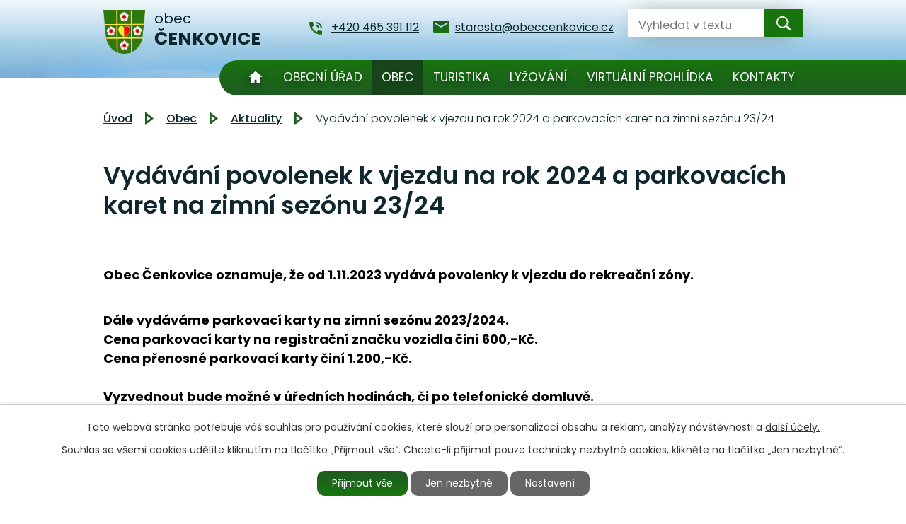

--- FILE ---
content_type: text/html; charset=utf-8
request_url: https://www.obeccenkovice.cz/aktuality/vydavani-povolenek-k-vjezdu-na-rok-2024-a-parkovacich-karet-na-zimni-sezonu-2324?mainSection-dataAggregatorCalendar-7842406-date=202310
body_size: 7664
content:
<!DOCTYPE html>
<html lang="cs" data-lang-system="cs">
	<head>



		<!--[if IE]><meta http-equiv="X-UA-Compatible" content="IE=EDGE"><![endif]-->
			<meta name="viewport" content="width=device-width, initial-scale=1, user-scalable=yes">
			<meta http-equiv="content-type" content="text/html; charset=utf-8" />
			<meta name="robots" content="index,follow" />
			<meta name="author" content="Antee s.r.o." />
			<meta name="description" content=" 
Obec Čenkovice oznamuje, že od 1.11.2023 vydává povolenky k vjezdu do rekreační zóny.
 
Dále vydáváme parkovací karty na zimní sezónu 2023/2024.
Cena parkovací karty na registrační značku vozidla činí 600,-Kč.
Cena přenosné parkovací karty činí 1.200,-Kč.
 
Vyzvednout bude možné v úředních hodinách, či po telefonické domluvě.
 
 " />
			<meta name="keywords" content="Čenkovice, Orlické hory, Buková hora, lyžování" />
			<meta name="viewport" content="width=device-width, initial-scale=1, user-scalable=yes" />
<title>Vydávání povolenek k vjezdu na rok 2024 a parkovacích karet na zimní sezónu 23/24 | Obec Čenkovice</title>

		<link rel="stylesheet" type="text/css" href="https://cdn.antee.cz/jqueryui/1.8.20/css/smoothness/jquery-ui-1.8.20.custom.css?v=2" integrity="sha384-969tZdZyQm28oZBJc3HnOkX55bRgehf7P93uV7yHLjvpg/EMn7cdRjNDiJ3kYzs4" crossorigin="anonymous" />
		<link rel="stylesheet" type="text/css" href="/style.php?nid=R1FBQUU=&amp;ver=1768399196" />
		<link rel="stylesheet" type="text/css" href="/css/libs.css?ver=1768399900" />
		<link rel="stylesheet" type="text/css" href="https://cdn.antee.cz/genericons/genericons/genericons.css?v=2" integrity="sha384-DVVni0eBddR2RAn0f3ykZjyh97AUIRF+05QPwYfLtPTLQu3B+ocaZm/JigaX0VKc" crossorigin="anonymous" />

		<script src="/js/jquery/jquery-3.0.0.min.js" ></script>
		<script src="/js/jquery/jquery-migrate-3.1.0.min.js" ></script>
		<script src="/js/jquery/jquery-ui.min.js" ></script>
		<script src="/js/jquery/jquery.ui.touch-punch.min.js" ></script>
		<script src="/js/libs.min.js?ver=1768399900" ></script>
		<script src="/js/ipo.min.js?ver=1768399889" ></script>
			<script src="/js/locales/cs.js?ver=1768399196" ></script>

			<script src='https://www.google.com/recaptcha/api.js?hl=cs&render=explicit' ></script>

		<link href="/aktuality?action=atom" type="application/atom+xml" rel="alternate" title="Aktuality">
		<link href="/tiskopisy-formulare?action=atom" type="application/atom+xml" rel="alternate" title="Tiskopisy - Formuláře">
		<link href="/dokumenty?action=atom" type="application/atom+xml" rel="alternate" title="Dokumenty">
		<link href="/uzemni-plan-cenkovice?action=atom" type="application/atom+xml" rel="alternate" title="Územní plán Čenkovice">
<link rel="preconnect" href="https://fonts.gstatic.com/" crossorigin>
<link href="https://fonts.googleapis.com/css2?family=Poppins:wght@300;400;500;600;700&amp;display=fallback" rel="stylesheet">
<link href="/image.php?nid=12443&amp;oid=7847711" rel="icon" type="image/png">
<link rel="shortcut icon" href="/image.php?nid=12443&amp;oid=7847711">
<script>
ipo.api.live('body', function(el) {
//posun patičky
$(el).find("#ipocopyright").insertAfter("#ipocontainer");
//posun patičky
$(el).find(".backlink").addClass("action-button");
//posun fulltextu
//$(document).ready(function(){
//	$(".header-fulltext").append($(".elasticSearchForm"));
//});
//$(el).find(".FulltextSearchForm").appendTo(".header-fulltext");
//změnu textu - fulltext
//$(el).find(".FulltextSearchForm input[type=text]").attr('placeholder','Vyhledávání...');
});
</script>




<script>
//označení položek, které mají submenu
ipo.api.live('#ipotopmenu ul.topmenulevel1 li.topmenuitem1', function(el) {
var submenu = $(el).find("ul.topmenulevel2");
if ($(window).width() <= 1024) {
if (submenu.length) {
$(el).addClass("hasSubmenu");
}
}
});
//wrapnutí spanu do poležek první úrovně
ipo.api.live('#ipotopmenu ul.topmenulevel1 li.topmenuitem1 > a', function(el) {
if ($(window).width() <= 1024) {
$(el).wrapInner("<span>");
}
});
//rozbaleni menu
$(function() {
if ($(window).width() <= 1024) {
$(".topmenulevel1 > li.hasSubmenu > a").click(function(e) {
$(this).toggleClass("see-more");
if($(this).hasClass("see-more")) {
$("ul.topmenulevel2").css("display","none");
$(this).next("ul.topmenulevel2").css("display","block");
$(".topmenulevel1 > li > a").removeClass("see-more");
$(this).addClass("see-more");
} else {
$(this).removeClass("see-more");
$(this).next("ul.topmenulevel2").css("display","none");
}
e.preventDefault();
});
}
});
</script>
<link rel="preload" href="/image.php?nid=12443&amp;oid=7847714" as="image">
<script type="text/javascript">
$(document).ready(function(){
$(".fulltext").append($(".elasticSearchForm"));
});
</script>
	</head>

	<body id="page3395534" class="subpage3395534 subpage7842340"
			
			data-nid="12443"
			data-lid="CZ"
			data-oid="3395534"
			data-layout-pagewidth="1024"
			
			data-slideshow-timer="3"
			 data-ipo-article-id="821042"
						
				
				data-layout="responsive" data-viewport_width_responsive="1024"
			>



							<div id="snippet-cookiesConfirmation-euCookiesSnp">			<div id="cookieChoiceInfo" class="cookie-choices-info template_1">
					<p>Tato webová stránka potřebuje váš souhlas pro používání cookies, které slouží pro personalizaci obsahu a reklam, analýzy návštěvnosti a 
						<a class="cookie-button more" href="https://navody.antee.cz/cookies" target="_blank">další účely.</a>
					</p>
					<p>
						Souhlas se všemi cookies udělíte kliknutím na tlačítko „Přijmout vše“. Chcete-li přijímat pouze technicky nezbytné cookies, klikněte na tlačítko „Jen nezbytné“.
					</p>
				<div class="buttons">
					<a class="cookie-button action-button ajax" id="cookieChoiceButton" rel=”nofollow” href="/aktuality/vydavani-povolenek-k-vjezdu-na-rok-2024-a-parkovacich-karet-na-zimni-sezonu-2324?mainSection-dataAggregatorCalendar-7842406-date=202310&amp;do=cookiesConfirmation-acceptAll">Přijmout vše</a>
					<a class="cookie-button cookie-button--settings action-button ajax" rel=”nofollow” href="/aktuality/vydavani-povolenek-k-vjezdu-na-rok-2024-a-parkovacich-karet-na-zimni-sezonu-2324?mainSection-dataAggregatorCalendar-7842406-date=202310&amp;do=cookiesConfirmation-onlyNecessary">Jen nezbytné</a>
					<a class="cookie-button cookie-button--settings action-button ajax" rel=”nofollow” href="/aktuality/vydavani-povolenek-k-vjezdu-na-rok-2024-a-parkovacich-karet-na-zimni-sezonu-2324?mainSection-dataAggregatorCalendar-7842406-date=202310&amp;do=cookiesConfirmation-openSettings">Nastavení</a>
				</div>
			</div>
</div>				<div id="ipocontainer">

			<div class="menu-toggler">

				<span>Menu</span>
				<span class="genericon genericon-menu"></span>
			</div>

			<span id="back-to-top">

				<i class="fa fa-angle-up"></i>
			</span>

			<div id="ipoheader">

				<div class="header-container layout-container flex-container">
	<a href="/" class="header-logo flex-container">
		<img src="/image.php?nid=12443&amp;oid=7847714" alt="logo">
		<span class="header-logo_text">
			<span>obec</span>
			<strong>Čenkovice</strong>
		</span>
	</a>
	<div class="header-inner flex-container">
		<a href="tel:+420465391112"><span>+420 465 391 112</span></a>
		<a href="mailto:starosta@obeccenkovice.cz"><span>starosta@obeccenkovice.cz</span></a>
		<div class="fulltext"></div>
	</div>
</div>
<div class="header-pages">
	
		 
		<div class="boxImage">
			
			<div class="bg-nextpage" style="background-image:url(/image.php?oid=7847708&amp;nid=12443);">
				image
			</div>
		</div>
		 
		
	
</div>			</div>

			<div id="ipotopmenuwrapper">

				<div id="ipotopmenu">
<h4 class="hiddenMenu">Horní menu</h4>
<ul class="topmenulevel1"><li class="topmenuitem1 noborder" id="ipomenu7842339"><a href="/">Úvod</a></li><li class="topmenuitem1" id="ipomenu3376403"><a href="/obecni-urad-cenkovice">Obecní úřad</a><ul class="topmenulevel2"><li class="topmenuitem2" id="ipomenu3376404"><a href="/zakladni-informace">Základní informace</a></li><li class="topmenuitem2" id="ipomenu3376405"><a href="/popis-uradu">Popis úřadu</a></li><li class="topmenuitem2" id="ipomenu3376413"><a href="/povinne-informace">Povinné informace</a></li><li class="topmenuitem2" id="ipomenu3376406"><a href="/poskytovani-informaci">Poskytování informací</a></li><li class="topmenuitem2" id="ipomenu3376407"><a href="/vyhlasky-a-zakony">Vyhlášky a zákony</a></li><li class="topmenuitem2" id="ipomenu12776688"><a href="/uzemni-plan-cenkovice">Územní plán Čenkovice</a></li><li class="topmenuitem2" id="ipomenu3376409"><a href="/elektronicka-podatelna">Elektronická podatelna</a></li><li class="topmenuitem2" id="ipomenu7970751"><a href="https://urednideska.alis.cz/obec-cenkovice" target="_blank">Úřední deska</a></li><li class="topmenuitem2" id="ipomenu3376408"><a href="/rozpocet">Rozpočet</a></li><li class="topmenuitem2" id="ipomenu3395979"><a href="https://cro.justice.cz/" target="_blank">Registr oznámení</a></li><li class="topmenuitem2" id="ipomenu3395993"><a href="/verejne-zakazky">Veřejné zakázky</a></li><li class="topmenuitem2" id="ipomenu6285463"><a href="/gdpr">GDPR</a></li></ul></li><li class="topmenuitem1 active" id="ipomenu7842340"><a href="/obec">Obec</a><ul class="topmenulevel2"><li class="topmenuitem2 active" id="ipomenu3395534"><a href="/aktuality">Aktuality</a></li><li class="topmenuitem2" id="ipomenu3395548"><a href="/fotogalerie">Fotogalerie</a></li><li class="topmenuitem2" id="ipomenu7532375"><a href="/tiskopisy-formulare">Tiskopisy - Formuláře</a></li><li class="topmenuitem2" id="ipomenu7577260"><a href="/dokumenty">Dokumenty</a></li><li class="topmenuitem2" id="ipomenu3395575"><a href="https://cenkovice.gis4u.cz/mapa/mapa-obce/" target="_blank">Čenkovice - Geoportál</a></li><li class="topmenuitem2" id="ipomenu7347686"><a href="/strategicky-plan">Strategický plán</a></li></ul></li><li class="topmenuitem1" id="ipomenu3395571"><a href="/turistika">Turistika</a><ul class="topmenulevel2"><li class="topmenuitem2" id="ipomenu3395559"><a href="/akce">Akce v okolí</a></li><li class="topmenuitem2" id="ipomenu4329097"><a href="/restaurace">Služby turistům - Restaurace</a></li><li class="topmenuitem2" id="ipomenu4329098"><a href="/ubytovani">Služby turistům - Ubytování</a></li><li class="topmenuitem2" id="ipomenu3415891"><a href="https://www.orlicko.cz/" target="_blank">Mikroregion Orlicko</a></li></ul></li><li class="topmenuitem1" id="ipomenu7865499"><a href="/lyzovani">Lyžování</a></li><li class="topmenuitem1" id="ipomenu7272241"><a href="https://www.virtualtravel.cz/export/cenkovice/" target="_blank">Virtuální prohlídka</a></li><li class="topmenuitem1" id="ipomenu7842374"><a href="/kontakty">Kontakty</a></li></ul>
					<div class="cleartop"></div>
				</div>
			</div>
			<div id="ipomain">
				<div class="data-aggregator-calendar" id="data-aggregator-calendar-7842406">
	<h4 class="newsheader">Kalendář akci</h4>
	<div class="newsbody">
<div id="snippet-mainSection-dataAggregatorCalendar-7842406-cal"><div class="blog-cal ui-datepicker-inline ui-datepicker ui-widget ui-widget-content ui-helper-clearfix ui-corner-all">
	<div class="ui-datepicker-header ui-widget-header ui-helper-clearfix ui-corner-all">
		<a class="ui-datepicker-prev ui-corner-all ajax" href="/aktuality/vydavani-povolenek-k-vjezdu-na-rok-2024-a-parkovacich-karet-na-zimni-sezonu-2324?mainSection-dataAggregatorCalendar-7842406-date=202309&amp;do=mainSection-dataAggregatorCalendar-7842406-reload" title="Předchozí měsíc">
			<span class="ui-icon ui-icon-circle-triangle-w">Předchozí</span>
		</a>
		<a class="ui-datepicker-next ui-corner-all ajax" href="/aktuality/vydavani-povolenek-k-vjezdu-na-rok-2024-a-parkovacich-karet-na-zimni-sezonu-2324?mainSection-dataAggregatorCalendar-7842406-date=202311&amp;do=mainSection-dataAggregatorCalendar-7842406-reload" title="Následující měsíc">
			<span class="ui-icon ui-icon-circle-triangle-e">Následující</span>
		</a>
		<div class="ui-datepicker-title">Říjen 2023</div>
	</div>
	<table class="ui-datepicker-calendar">
		<thead>
			<tr>
				<th title="Pondělí">P</th>
				<th title="Úterý">Ú</th>
				<th title="Středa">S</th>
				<th title="Čtvrtek">Č</th>
				<th title="Pátek">P</th>
				<th title="Sobota">S</th>
				<th title="Neděle">N</th>
			</tr>

		</thead>
		<tbody>
			<tr>

				<td>

						<span class="tooltip ui-state-default ui-datepicker-other-month">25</span>
				</td>
				<td>

						<span class="tooltip ui-state-default ui-datepicker-other-month">26</span>
				</td>
				<td>

						<span class="tooltip ui-state-default ui-datepicker-other-month">27</span>
				</td>
				<td>

						<span class="tooltip ui-state-default day-off holiday ui-datepicker-other-month" title="Den české státnosti - Svatý Václav">28</span>
				</td>
				<td>

						<span class="tooltip ui-state-default ui-datepicker-other-month">29</span>
				</td>
				<td>

						<span class="tooltip ui-state-default saturday day-off ui-datepicker-other-month">30</span>
				</td>
				<td>

						<span class="tooltip ui-state-default sunday day-off">1</span>
				</td>
			</tr>
			<tr>

				<td>

						<span class="tooltip ui-state-default">2</span>
				</td>
				<td>

						<span class="tooltip ui-state-default">3</span>
				</td>
				<td>

						<span class="tooltip ui-state-default">4</span>
				</td>
				<td>

						<span class="tooltip ui-state-default">5</span>
				</td>
				<td>

						<span class="tooltip ui-state-default">6</span>
				</td>
				<td>

						<span class="tooltip ui-state-default saturday day-off">7</span>
				</td>
				<td>

						<span class="tooltip ui-state-default sunday day-off">8</span>
				</td>
			</tr>
			<tr>

				<td>

						<span class="tooltip ui-state-default">9</span>
				</td>
				<td>

						<span class="tooltip ui-state-default">10</span>
				</td>
				<td>

						<span class="tooltip ui-state-default">11</span>
				</td>
				<td>

						<span class="tooltip ui-state-default">12</span>
				</td>
				<td>

						<span class="tooltip ui-state-default">13</span>
				</td>
				<td>

						<span class="tooltip ui-state-default saturday day-off">14</span>
				</td>
				<td>

						<span class="tooltip ui-state-default sunday day-off">15</span>
				</td>
			</tr>
			<tr>

				<td>

						<span class="tooltip ui-state-default">16</span>
				</td>
				<td>

						<span class="tooltip ui-state-default">17</span>
				</td>
				<td>

						<span class="tooltip ui-state-default">18</span>
				</td>
				<td>

						<span class="tooltip ui-state-default">19</span>
				</td>
				<td>

						<span class="tooltip ui-state-default">20</span>
				</td>
				<td>

						<span class="tooltip ui-state-default saturday day-off">21</span>
				</td>
				<td>

						<span class="tooltip ui-state-default sunday day-off">22</span>
				</td>
			</tr>
			<tr>

				<td>

						<span class="tooltip ui-state-default">23</span>
				</td>
				<td>

						<span class="tooltip ui-state-default">24</span>
				</td>
				<td>

						<span class="tooltip ui-state-default">25</span>
				</td>
				<td>

						<span class="tooltip ui-state-default">26</span>
				</td>
				<td>

						<span class="tooltip ui-state-default">27</span>
				</td>
				<td>

						<span class="tooltip ui-state-default saturday day-off holiday" title="Den vzniku samostatného československého státu">28</span>
				</td>
				<td>

						<span class="tooltip ui-state-default sunday day-off">29</span>
				</td>
			</tr>
			<tr>

				<td>

						<span class="tooltip ui-state-default">30</span>
				</td>
				<td>

						<span class="tooltip ui-state-default">31</span>
				</td>
				<td>

						<span class="tooltip ui-state-default ui-datepicker-other-month">1</span>
				</td>
				<td>

						<span class="tooltip ui-state-default ui-datepicker-other-month">2</span>
				</td>
				<td>

						<span class="tooltip ui-state-default ui-datepicker-other-month">3</span>
				</td>
				<td>

						<span class="tooltip ui-state-default saturday day-off ui-datepicker-other-month">4</span>
				</td>
				<td>

						<span class="tooltip ui-state-default sunday day-off ui-datepicker-other-month">5</span>
				</td>
			</tr>
		</tbody>
	</table>
</div>
</div>	</div>
</div>
<div class="elasticSearchForm elasticSearch-container" id="elasticSearch-form-11379126" >
	<h4 class="newsheader">Fulltext</h4>
	<div class="newsbody">
<form action="/aktuality/vydavani-povolenek-k-vjezdu-na-rok-2024-a-parkovacich-karet-na-zimni-sezonu-2324?mainSection-dataAggregatorCalendar-7842406-date=202310&amp;do=mainSection-elasticSearchForm-11379126-form-submit" method="post" id="frm-mainSection-elasticSearchForm-11379126-form">
<label hidden="" for="frmform-q">Fulltextové vyhledávání</label><input type="text" placeholder="Vyhledat v textu" autocomplete="off" name="q" id="frmform-q" value=""> 			<input type="submit" value="Hledat" class="action-button">
			<div class="elasticSearch-autocomplete"></div>
</form>
	</div>
</div>

<script >

	app.index.requireElasticSearchAutocomplete('frmform-q', "\/fulltext?do=autocomplete");
</script>

				<div id="ipomainframe">
					<div id="ipopage">
<div id="iponavigation">
	<h5 class="hiddenMenu">Drobečková navigace</h5>
	<p>
			<a href="/">Úvod</a> <span class="separator">&gt;</span>
			<a href="/obec">Obec</a> <span class="separator">&gt;</span>
			<a href="/aktuality">Aktuality</a> <span class="separator">&gt;</span>
			<span class="currentPage">Vydávání povolenek k vjezdu na rok 2024 a parkovacích karet na zimní sezónu 23/24</span>
	</p>

</div>
						<div class="ipopagetext">
							<div class="blog view-detail content">
								
								<h1>Vydávání povolenek k vjezdu na rok 2024 a parkovacích karet na zimní sezónu 23/24</h1>

<div id="snippet--flash"></div>
								
																	

<hr class="cleaner">




<hr class="cleaner">

<div class="article">
	

	<div class="paragraph text clearfix">
<p> </p>
<p><span style="color: #000000;"><strong>Obec Čenkovice oznamuje, že od 1.11.2023 vydává povolenky k vjezdu do rekreační zóny.</strong></span></p>
<div> </div>
<div><span style="color: #000000;"><strong>Dále vydáváme parkovací karty na zimní sezónu 2023/2024.</strong></span></div>
<div><span style="color: #000000;"><strong>Cena parkovací karty na registrační značku vozidla činí 600,-Kč.</strong></span></div>
<div><span style="color: #000000;"><strong>Cena přenosné parkovací karty činí 1.200,-Kč.</strong></span></div>
<div> </div>
<div><span style="color: #000000;"><strong>Vyzvednout bude možné v úředních hodinách, či po telefonické domluvě.</strong></span></div>
<div> </div>
<div> </div>	</div>
		
<div id="snippet--images"><div class="images clearfix">

	</div>
</div>


<div id="snippet--uploader"></div>			<div class="article-footer">
							<div id="snippet-assessment-assessment827544"><div class="ratings">
	<div class="ratings-item">
		<a class="like ajax" href="/aktuality/vydavani-povolenek-k-vjezdu-na-rok-2024-a-parkovacich-karet-na-zimni-sezonu-2324?assessment-id=827544&amp;assessment-value=1&amp;mainSection-dataAggregatorCalendar-7842406-date=202310&amp;do=assessment-assess" title="líbí se mi" rel="nofollow"><i class="fa fa-thumbs-up"></i></a>
		<span title="0 lidem se toto líbí">0</span>
	</div>
	<div class="ratings-item">
		<a class="dislike ajax" href="/aktuality/vydavani-povolenek-k-vjezdu-na-rok-2024-a-parkovacich-karet-na-zimni-sezonu-2324?assessment-id=827544&amp;assessment-value=0&amp;mainSection-dataAggregatorCalendar-7842406-date=202310&amp;do=assessment-assess" title="nelíbí se mi" rel="nofollow"><i class="fa fa-thumbs-down"></i></a>
		<span title="0 lidem se toto nelíbí">0</span>
	</div>
</div>
</div>						<div class="published"><span>Publikováno:</span> 13. 11. 2023 11:17</div>

					</div>
	
</div>

<hr class="cleaner">
<div class="content-paginator clearfix">
	<span class="linkprev">
		<a href="/aktuality/predvanocni-akce-v-cenkovicich">

			<span class="linkprev-chevron">
				<i class="fa fa-angle-left"></i>
			</span>
			<span class="linkprev-text">
				<span class="linkprev-title">Předvánoční akce v…</span>
				<span class="linkprev-date">Publikováno: 13. 11. 2023 11:22</span>
			</span>
		</a>
	</span>
	<span class="linkback">
		<a href='/aktuality'>
			<span class="linkback-chevron">
				<i class="fa fa-undo"></i>
			</span>
			<span class="linkback-text">
				<span>Zpět na přehled</span>
			</span>
		</a>
	</span>
	<span class="linknext">
		<a href="/aktuality/neporadek-v-obci-a-arogance-nekterych-lidi-nezna-mezi">

			<span class="linknext-chevron">
				<i class="fa fa-angle-right"></i>
			</span>
			<span class="linknext-text">
				<span class="linknext-title">Nepořádek v obci a…</span>
				<span class="linknext-date">Publikováno: 6. 11. 2023 13:58</span>
			</span>
		</a>
	</span>
</div>

		
															</div>
						</div>
					</div>


					

					

					<div class="hrclear"></div>
					<div id="ipocopyright">
<div class="copyright">
	<div class="linky-wrapper">
	<div class="linky-container flex-container layout-container">
		<a href="https://cenkovice.gis4u.cz/mapa/mapa-obce/" target="_blank" rel="noopener noreferrer"><img src="/image.php?nid=12443&amp;oid=7854120" alt="Geoportál"></a>
		<a href="https://www.pardubickykraj.cz/" target="_blank" rel="noopener noreferrer"><img src="/image.php?nid=12443&amp;oid=7854121" alt="Pardubický kraj"></a>
		<a href="https://www.orlicko.cz/" target="_blank" rel="noopener noreferrer"><img src="/image.php?nid=12443&amp;oid=7847705" alt="Orlicko"></a>
		<a href="https://portal.gov.cz/obcan/" target="_blank" rel="noopener noreferrer"><img src="/image.php?nid=12443&amp;oid=7847706" alt="Portál veřejné správy"></a>
		<a href="https://www.dsomsl.cz/" target="_blank" rel="noopener noreferrer"><img src="/image.php?nid=12443&amp;oid=7863206" alt="dsomsl"></a>
		<a href="https://www.cezdistribuce.cz/cs/pro-zakazniky/odstavky?jlTown=579998">
			<img style="margin-left: auto; margin-right: auto; display: block;" src="https://ovm.bezstavy.cz/v1/gAjZnokS_-MylTSyIkSs7pNWHHmSIA/b/250" alt="ČEZ Distribuce – Plánované odstávky" height="100"></a>
	</div>
</div>
<div class="footer-wrapper flex-container">
	<div class="footer-info flex-container">
		<h2>
			Obec Čenkovice
		</h2>
		<div>
			<p>
				<strong>Adresa</strong><br>
				Čenkovice 168<br>
				561 64 Čenkovice
			</p>
		</div>
		<div>
			<p>
				<strong>Kontakt</strong><br>
				<a href="tel:+420465391112">+420 465 391 112</a><br>
				<a href="mailto:starosta@obeccenkovice.cz">starosta@obeccenkovice.cz</a>
			</p>
		</div>
		<div>
			<p>
				<strong>Úřední hodiny</strong><br>
				<span class="minwidth_s">pondělí: </span><span class="minwidth_m">8:00 - 11.30 </span>12.30 - 17.00<br>
				<span class="minwidth_s">středa: </span><span class="minwidth_m">8.00 - 12.00 </span>
			</p>
		</div>
	</div>
	<a href="https://mapy.cz/s/dupecuvafo" class="footer-mapa" target="_blank" rel="noopener noreferrer">
		<span class="action-button">Zobrazit na mapě</span>
	</a>
</div>
<div class="row antee">
	<p class="layout-container">
		© 2026 Obec Čenkovice, <a href="mailto:starosta@obeccenkovice.cz">Kontaktovat webmastera</a>, <span id="links"><a href="/pristupnost">Prohlášení o přístupnosti</a>, <a href="/mapa-stranek">Mapa stránek</a></span><br>ANTEE s.r.o. - <a href="https://www.antee.cz" rel="nofollow">Tvorba webových stránek</a>, Redakční systém IPO
	</p>
</div>
</div>
					</div>
					<div id="ipostatistics">
<script >
	var _paq = _paq || [];
	_paq.push(['disableCookies']);
	_paq.push(['trackPageView']);
	_paq.push(['enableLinkTracking']);
	(function() {
		var u="https://matomo.antee.cz/";
		_paq.push(['setTrackerUrl', u+'piwik.php']);
		_paq.push(['setSiteId', 3491]);
		var d=document, g=d.createElement('script'), s=d.getElementsByTagName('script')[0];
		g.defer=true; g.async=true; g.src=u+'piwik.js'; s.parentNode.insertBefore(g,s);
	})();
</script>
<script >
	$(document).ready(function() {
		$('a[href^="mailto"]').on("click", function(){
			_paq.push(['setCustomVariable', 1, 'Click mailto','Email='+this.href.replace(/^mailto:/i,'') + ' /Page = ' +  location.href,'page']);
			_paq.push(['trackGoal', null]);
			_paq.push(['trackPageView']);
		});

		$('a[href^="tel"]').on("click", function(){
			_paq.push(['setCustomVariable', 1, 'Click telefon','Telefon='+this.href.replace(/^tel:/i,'') + ' /Page = ' +  location.href,'page']);
			_paq.push(['trackPageView']);
		});
	});
</script>
					</div>

					<div id="ipofooter">
						
					</div>
				</div>
			</div>
		</div>
	</body>
</html>


--- FILE ---
content_type: image/svg+xml
request_url: https://www.obeccenkovice.cz/file.php?nid=12443&oid=7847724
body_size: 223
content:
<svg xmlns="http://www.w3.org/2000/svg" width="16.789" height="15.39" viewBox="0 0 16.789 15.39">
  <g id="_9" data-name="9" transform="translate(0 -1)">
    <path id="Path_12" data-name="Path 12" d="M16.532,7.454l-7.695-6.3a.7.7,0,0,0-.886,0L.257,7.454a.7.7,0,1,0,.886,1.083L2.1,7.755V15.69a.7.7,0,0,0,.7.7H7v-4.2h2.8v4.2h4.2a.7.7,0,0,0,.7-.7V7.755l.956.782a.7.7,0,1,0,.886-1.083Z" transform="translate(0)" fill="#fff"/>
  </g>
</svg>
